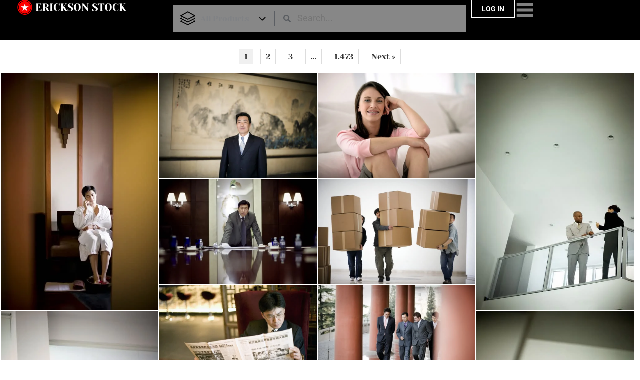

--- FILE ---
content_type: text/css
request_url: https://ericksonstock.com/wp-content/uploads/elementor/css/post-2816.css?ver=1769030297
body_size: 1645
content:
.elementor-2816 .elementor-element.elementor-element-013c45f{--display:flex;--min-height:80px;--flex-direction:row;--container-widget-width:calc( ( 1 - var( --container-widget-flex-grow ) ) * 100% );--container-widget-height:100%;--container-widget-flex-grow:1;--container-widget-align-self:stretch;--flex-wrap-mobile:wrap;--align-items:center;--gap:0px 0px;--row-gap:0px;--column-gap:0px;--margin-top:0px;--margin-bottom:0px;--margin-left:0px;--margin-right:0px;--padding-top:0px;--padding-bottom:0px;--padding-left:35px;--padding-right:35px;--z-index:95;}.elementor-2816 .elementor-element.elementor-element-013c45f:not(.elementor-motion-effects-element-type-background), .elementor-2816 .elementor-element.elementor-element-013c45f > .elementor-motion-effects-container > .elementor-motion-effects-layer{background-color:#000000;}.elementor-2816 .elementor-element.elementor-element-fe06359{--display:flex;--flex-direction:row;--container-widget-width:calc( ( 1 - var( --container-widget-flex-grow ) ) * 100% );--container-widget-height:100%;--container-widget-flex-grow:1;--container-widget-align-self:stretch;--flex-wrap-mobile:wrap;--justify-content:flex-start;--align-items:center;--padding-top:0px;--padding-bottom:0px;--padding-left:0px;--padding-right:0px;}.elementor-2816 .elementor-element.elementor-element-f3e12e6{text-align:start;}.elementor-2816 .elementor-element.elementor-element-f3e12e6 img{width:56%;max-width:280px;}.elementor-2816 .elementor-element.elementor-element-96c86b3{text-align:start;}.elementor-2816 .elementor-element.elementor-element-96c86b3 img{width:218px;max-width:218px;}.elementor-2816 .elementor-element.elementor-element-e7dfd7e{--display:flex;--gap:0px 0px;--row-gap:0px;--column-gap:0px;}.elementor-2816 .elementor-element.elementor-element-6ed6fc3{--display:flex;--flex-direction:row;--container-widget-width:calc( ( 1 - var( --container-widget-flex-grow ) ) * 100% );--container-widget-height:100%;--container-widget-flex-grow:1;--container-widget-align-self:stretch;--flex-wrap-mobile:wrap;--justify-content:flex-end;--align-items:center;--padding-top:0px;--padding-bottom:0px;--padding-left:0px;--padding-right:0px;}.elementor-2816 .elementor-element.elementor-element-0ca40d8 .elementor-button{background-color:#00000000;font-family:"Roboto", Sans-serif;font-weight:700;}.elementor-2816 .elementor-element.elementor-element-0ca40d8 .elementor-button:hover, .elementor-2816 .elementor-element.elementor-element-0ca40d8 .elementor-button:focus{background-color:#FF0000;border-color:#FF0000;}.elementor-2816 .elementor-element.elementor-element-9b409ae .elementor-button{background-color:#00000000;font-family:"Roboto", Sans-serif;font-weight:700;}.elementor-2816 .elementor-element.elementor-element-9b409ae .elementor-button:hover, .elementor-2816 .elementor-element.elementor-element-9b409ae .elementor-button:focus{background-color:#FF0000;border-color:#FF0000;}.elementor-2816 .elementor-element.elementor-element-550de2c .elementor-icon-wrapper{text-align:center;}.elementor-2816 .elementor-element.elementor-element-550de2c.elementor-view-stacked .elementor-icon{background-color:var( --e-global-color-text );}.elementor-2816 .elementor-element.elementor-element-550de2c.elementor-view-framed .elementor-icon, .elementor-2816 .elementor-element.elementor-element-550de2c.elementor-view-default .elementor-icon{color:var( --e-global-color-text );border-color:var( --e-global-color-text );}.elementor-2816 .elementor-element.elementor-element-550de2c.elementor-view-framed .elementor-icon, .elementor-2816 .elementor-element.elementor-element-550de2c.elementor-view-default .elementor-icon svg{fill:var( --e-global-color-text );}.elementor-2816 .elementor-element.elementor-element-550de2c.elementor-view-stacked .elementor-icon:hover{background-color:var( --e-global-color-primary );}.elementor-2816 .elementor-element.elementor-element-550de2c.elementor-view-framed .elementor-icon:hover, .elementor-2816 .elementor-element.elementor-element-550de2c.elementor-view-default .elementor-icon:hover{color:var( --e-global-color-primary );border-color:var( --e-global-color-primary );}.elementor-2816 .elementor-element.elementor-element-550de2c.elementor-view-framed .elementor-icon:hover, .elementor-2816 .elementor-element.elementor-element-550de2c.elementor-view-default .elementor-icon:hover svg{fill:var( --e-global-color-primary );}.elementor-2816 .elementor-element.elementor-element-550de2c .elementor-icon{font-size:30px;}.elementor-2816 .elementor-element.elementor-element-550de2c .elementor-icon svg{height:30px;}.elementor-2816 .elementor-element.elementor-element-aa68380{--grid-template-columns:repeat(0, auto);text-align:center;--icon-size:40px;--grid-column-gap:5px;--grid-row-gap:0px;}.elementor-2816 .elementor-element.elementor-element-aa68380 .elementor-social-icon{background-color:#00000000;--icon-padding:0em;}.elementor-2816 .elementor-element.elementor-element-aa68380 .elementor-social-icon i{color:#FFFFFF;}.elementor-2816 .elementor-element.elementor-element-aa68380 .elementor-social-icon svg{fill:#FFFFFF;}.elementor-theme-builder-content-area{height:400px;}.elementor-location-header:before, .elementor-location-footer:before{content:"";display:table;clear:both;}@media(min-width:768px){.elementor-2816 .elementor-element.elementor-element-013c45f{--width:100%;}.elementor-2816 .elementor-element.elementor-element-fe06359{--width:30%;}.elementor-2816 .elementor-element.elementor-element-e7dfd7e{--width:60%;}.elementor-2816 .elementor-element.elementor-element-6ed6fc3{--width:30%;}}@media(max-width:1024px) and (min-width:768px){.elementor-2816 .elementor-element.elementor-element-e7dfd7e{--width:75%;}}@media(max-width:1024px){.elementor-2816 .elementor-element.elementor-element-f3e12e6 img{max-width:84px;}.elementor-2816 .elementor-element.elementor-element-6ed6fc3{--gap:6% 6%;--row-gap:6%;--column-gap:6%;}}@media(max-width:767px){.elementor-2816 .elementor-element.elementor-element-013c45f{--padding-top:0px;--padding-bottom:0px;--padding-left:12px;--padding-right:12px;}.elementor-2816 .elementor-element.elementor-element-fe06359{--width:15%;--justify-content:center;}.elementor-2816 .elementor-element.elementor-element-e7dfd7e{--width:70%;}.elementor-2816 .elementor-element.elementor-element-6ed6fc3{--width:15%;--flex-direction:row;--container-widget-width:calc( ( 1 - var( --container-widget-flex-grow ) ) * 100% );--container-widget-height:100%;--container-widget-flex-grow:1;--container-widget-align-self:stretch;--flex-wrap-mobile:wrap;--justify-content:flex-end;--align-items:flex-end;}}/* Start custom CSS for shortcode, class: .elementor-element-94556fc */.custom-search-form {
    display: flex;
    width: 100%;
    background-color: #FFFFFF87;
    border: 2px solid #FFF0;
    height: 54px;
}

.custom-search-form:hover, .custom-search-form.focused {
    background-color: #fff;
    transition-duration: 200ms;
    border: 2px solid #000;
}

.search-form-container::before {
    content: '';
    display: block;
    width: 2px;
    height: 30px;
    background-color: #3f444b; /* Color of the separator line */
    opacity: .6;
}

.search-form-container {
    flex-grow: 1; /* Takes up remaining space */
    display: flex;
    align-items: center;
    min-width: 0px;
}

.search-form-icon {
    opacity: .6;
    padding-left: 16px;
}

.search-icon-svg-container {
    width: 15px;
    height: 15px;
    display: flex;
    justify-content: center;
    align-items: center;
}

.search-icon-svg {
    width: 100%;
    height: 100%;
    color: #3f444b;
    fill: #3f444b;
}

.search-form-input {
    flex-grow: 1;
    min-width: 0;
    border: none;
    padding: 5px 5px;
    background: transparent!important;
    border-style: none!important;
    font-family: "Roboto", Sans-serif!important;
    font-size: 18px;
    font-weight: 400;
    color:#000!important;
}

.search-form-input:focus {
    outline: none!important;
    box-shadow: none;
}

.dropdown-options-container {
    position: absolute;
    z-index: 1000;
    background-color: white;
    box-shadow: 0px 8px 16px 0px rgba(0,0,0,0.2); /* Optional: adds a shadow for better visibility */
    width: 200px;
    overflow-y: auto;
    margin-left: 2px;
    
}

.dropdown-option {
    padding: 10px;
    border-bottom: 1px solid #ddd;
    display: flex;
    align-items: center;
    white-space: nowrap;
}

.dropdown-option:last-child {
    border-bottom: none;
}

.dropdown-option img {
    width: 30px;
    height: 30px;
    margin-right: 10px;
}

.dropdown-option:hover {
    background-color: #f6f6f6;
    cursor: pointer;
}

.dropdown-selected {
    user-select: none; /* Prevent text selection */
    -moz-user-select: none; /* For Firefox */
    -webkit-user-select: none; /* For Chrome/Safari/Opera */
    -ms-user-select: none; /* For IE/Edge */
    flex-grow: 1;
    display: flex;
    align-items: center;
    width: 140px;
}

.product-category-dropdown {
    width: auto;
    background-color: transparent;
    border-style: none;
    height: 100%;
    padding: 0 12px 0 12px;
    display: flex;
    align-items: center;
    cursor: pointer;
}

@media (max-width: 1024px) {
    .dropdown-selected {
        width: 30px;
        white-space: nowrap;
        overflow: hidden;
        text-overflow: ellipsis; /* This will help in case the icon doesn't completely fit */
    }

    .dropdown-selected img {
        display: inline-block;
    }

    .dropdown-selected-text {
        display: none;
    }
}

.dropdown-icon-container {
    display: flex;
    align-items: center;
    justify-content: center;
    padding-left:12px;
}

.dropdown-icon-svg {
    height: 24px;
    width: 24px;
    transform-origin: center;
    transition: transform 0.3s ease;
}/* End custom CSS */
/* Start custom CSS for icon, class: .elementor-element-550de2c */.elementor-icon-wrapper {
    display:flex;
}
/*Careful with this, might break icons all over the website, let's hope not*//* End custom CSS */

--- FILE ---
content_type: text/css
request_url: https://ericksonstock.com/wp-content/uploads/elementor/css/post-56492.css?ver=1769030334
body_size: 46
content:
.elementor-56492 .elementor-element.elementor-element-871e0c1{--display:flex;--gap:0px 0px;--row-gap:0px;--column-gap:0px;--padding-top:0px;--padding-bottom:0px;--padding-left:0px;--padding-right:0px;}.elementor-56492 .elementor-element.elementor-element-f65165c > .elementor-widget-container{padding:0px 0px 0px 0px;}.elementor-56492 .elementor-element.elementor-element-f65165c .archive_pagination{background-color:#000000;font-family:var( --e-global-typography-secondary-font-family ), Sans-serif;font-weight:var( --e-global-typography-secondary-font-weight );padding:0px 0px 10px 0px;border-radius:0px;}.elementor-56492 .elementor-element.elementor-element-f65165c .page-numbers{min-width:30px;height:30px;border-radius:0px;}

--- FILE ---
content_type: application/x-javascript
request_url: https://ericksonstock.com/wp-content/themes/astra-child-ericksonstock/js/emailconfirmationpopup-script.js?ver=1.0.0
body_size: -3
content:
jQuery(window).on('elementor/frontend/init', function (){
    jQuery(document).ready(function($){
        var hash = window.location.hash;
        if (hash == '#emailconfirmation') {
            setTimeout(function(){
                elementorProFrontend.modules.popup.showPopup( { id: 56295 } );
            }, 500);
        }
    });
});

--- FILE ---
content_type: image/svg+xml
request_url: https://ericksonstock.com/wp-content/svg/default.svg
body_size: 200
content:
<svg id="Layer_1" data-name="Layer 1" xmlns="http://www.w3.org/2000/svg" viewBox="0 0 122.88 112.99"><title>multiple-layers</title><path d="M120.62,39.52,63.1,68.12a3.75,3.75,0,0,1-3.33,0L2.1,39.45a3.78,3.78,0,0,1-.18-6.67L59.59.48a3.78,3.78,0,0,1,3.73,0L121,32.78a3.77,3.77,0,0,1-.33,6.74Zm-9.77,40.93a3.76,3.76,0,0,1,3.6-6.61l6.41,3.38a3.77,3.77,0,0,1,1.58,5.09A3.82,3.82,0,0,1,120.7,84L63.1,112.6a3.75,3.75,0,0,1-3.33,0L2.1,83.93a3.77,3.77,0,0,1-1.71-5A3.69,3.69,0,0,1,2,77.22l6-3.14a3.76,3.76,0,0,1,4,6.35L61.44,105l49.41-24.57ZM111,57.69a3.76,3.76,0,0,1,4.36-6l5.49,2.89a3.76,3.76,0,0,1-.16,6.74L63.1,89.92a3.75,3.75,0,0,1-3.33,0L2.1,61.25a3.78,3.78,0,0,1-1.71-5A3.72,3.72,0,0,1,2,54.54L7.9,51.43A3.77,3.77,0,0,1,12,57.74l49.47,24.6L111,57.69ZM61.44,60.54,111,35.87,61.44,8.09,11.83,35.87,61.44,60.54Z"/></svg>

--- FILE ---
content_type: image/svg+xml
request_url: https://ericksonstock.com/wp-content/svg/videos.svg
body_size: 139
content:
<?xml version="1.0" encoding="utf-8"?><!-- Uploaded to: SVG Repo, www.svgrepo.com, Generator: SVG Repo Mixer Tools -->
<svg width="800px" height="800px" viewBox="0 0 24 24" fill="none" xmlns="http://www.w3.org/2000/svg">
<path d="M18 3H6C3.79086 3 2 4.79086 2 7V17C2 19.2091 3.79086 21 6 21H18C20.2091 21 22 19.2091 22 17V7C22 4.79086 20.2091 3 18 3Z" stroke="#000000" stroke-width="1.5" stroke-linecap="round" stroke-linejoin="round"/>
<path d="M22 17H2" stroke="#000000" stroke-width="1.5" stroke-linecap="round" stroke-linejoin="round"/>
<path d="M2 7H22" stroke="#000000" stroke-width="1.5" stroke-linecap="round" stroke-linejoin="round"/>
<path d="M12 7V3" stroke="#000000" stroke-width="1.5" stroke-linecap="round" stroke-linejoin="round"/>
<path d="M7 7V3" stroke="#000000" stroke-width="1.5" stroke-linecap="round" stroke-linejoin="round"/>
<path d="M17 7V3" stroke="#000000" stroke-width="1.5" stroke-linecap="round" stroke-linejoin="round"/>
<path d="M12 21V17" stroke="#000000" stroke-width="1.5" stroke-linecap="round" stroke-linejoin="round"/>
<path d="M7 21V17" stroke="#000000" stroke-width="1.5" stroke-linecap="round" stroke-linejoin="round"/>
<path d="M17 21V17" stroke="#000000" stroke-width="1.5" stroke-linecap="round" stroke-linejoin="round"/>
</svg>